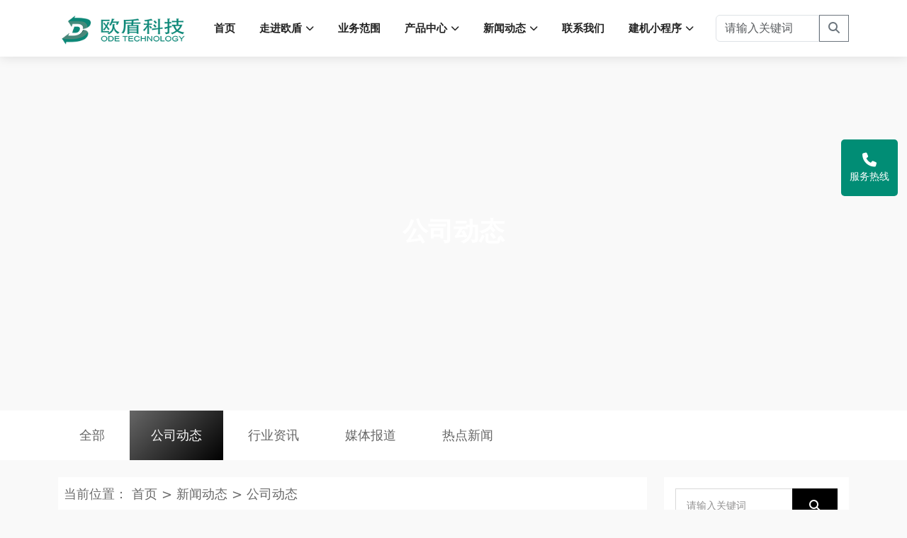

--- FILE ---
content_type: text/html; charset=utf-8
request_url: https://www.ode119.com/xinwen/805.html
body_size: 9772
content:
<!DOCTYPE html>
<html lang="zh-CN">
<head>
  <meta charset="utf-8"/>
  <meta http-equiv="x-ua-compatible" content="ie=edge"/>
  <meta name="viewport" content="width=device-width, initial-scale=1, shrink-to-fit=no"/>
  <title>参展浙江消防总队消防展-打造欧盾品质-公司动态-中国欧盾科技有限公司</title>
  <meta name="description" content="浙江省消防救援总队是正师级建制，总队下辖3个副师级支队(杭州、宁波、温州)、8个正团级支队，以及总队培训基地和医院2个正团级直属单位，106个消防大队， 5个特勤大队，187个执勤中队（其中14个特勤中队），总队机关设有司令部、政治部、后勤"/>
  <meta name="keywords" content="欧盾品质,欧盾,BELTON,破拆工具组"/>
  <link rel="icon" href="https://www.ode119.com/favicon.ico"/>
  <link rel="stylesheet" href="/static/furbar/css/style.css"/>
<script type="text/javascript" src="/public/static/common/js/ey_global.js?v=v1.7.2"></script>
</head>
<body>
<header id="header" class="d-flex align-items-center header-sticky ">
  <div class="container d-flex align-items-center justify-content-between">
    <h1 class="logo">
      <a href="https://www.ode119.com">
        <img src="/uploads/allimg/20200315/1-200315110640G9.png" alt="中国欧盾科技有限公司"/>
      </a>
    </h1>
    <nav id="navbar" class="navbar">
      <ul>
        <li><a class=""
               href="https://www.ode119.com">首页</a></li>

                <li class="dropdown" >
        <a href="/guanyu/" class=""><span>走进欧盾</span>
          <i class="fa-solid fa-chevron-down"></i>        </a>
                <ul>
                    <li>
          <a href="/gongsijianjie/"><span>公司简介</span> </a>
                    </li>
                    <li>
          <a href="/gsry/"><span>公司荣誉</span> </a>
                    </li>
                    <li>
          <a href="/wenhua/"><span>企业文化</span> </a>
                    </li>
                    <li>
          <a href="/licheng/"><span>发展历程</span> </a>
                    </li>
                  </ul>
                </li>
                <li >
        <a href="/fangan/" class=""><span>业务范围</span>
                  </a>
                </li>
                <li class="dropdown" >
        <a href="/chanpin/" class=""><span>产品中心</span>
          <i class="fa-solid fa-chevron-down"></i>        </a>
                <ul>
                    <li class="dropdown">
          <a href="/gangjing/"><span>钢筋钢材</span> <i class="fa-solid fa-chevron-right"></i></a>
                    <ul>
                        <li><a href="/gangjinqieduanji/">钢筋切断机</a></li>
                        <li><a href="/gangjinwanquji/">钢筋弯曲机</a></li>
                        <li><a href="/chongkongji/">液压冲孔机</a></li>
                        <li><a href="/gangjinkunzhaji/">钢筋捆扎机</a></li>
                      </ul>
                    </li>
                    <li class="dropdown">
          <a href="/pochai/"><span>破拆救援</span> <i class="fa-solid fa-chevron-right"></i></a>
                    <ul>
                        <li><a href="/dizhenjiuyuan/">地震救援</a></li>
                        <li><a href="/shuiyujiuyuan/">水域救援</a></li>
                        <li><a href="/senlinjiuyuan/">森林救援</a></li>
                        <li><a href="/cheliangjiuyuan/">车辆救援</a></li>
                        <li><a href="/gongchengjiuyuan/">工程救援</a></li>
                        <li><a href="/menchuangpochai/">门窗破拆</a></li>
                        <li><a href="/meikuangjiuyuan/">煤矿救援</a></li>
                        <li><a href="/qitajiuyuan/">其他救援</a></li>
                      </ul>
                    </li>
                    <li class="dropdown">
          <a href="/yingji/"><span>应急救援</span> <i class="fa-solid fa-chevron-right"></i></a>
                    <ul>
                        <li><a href="/taoshengzhuangbei/">逃生装备</a></li>
                        <li><a href="/zhinenjiqiren/">智能机器人</a></li>
                        <li><a href="/shuiyujiusheng/">水域救生</a></li>
                        <li><a href="/qita/">消防器材</a></li>
                        <li><a href="/dulougongju/">堵漏工具</a></li>
                      </ul>
                    </li>
                    <li class="dropdown">
          <a href="/danbing/"><span>警用装备</span> <i class="fa-solid fa-chevron-right"></i></a>
                    <ul>
                        <li><a href="/zhinendanbingzhuangbei/">智能单兵装备</a></li>
                        <li><a href="/tujizhuangbei/">警用突击装备</a></li>
                      </ul>
                    </li>
                    <li class="dropdown">
          <a href="/yeya/"><span>液压工具</span> <i class="fa-solid fa-chevron-right"></i></a>
                    <ul>
                        <li><a href="/yeyabanshou222/">液压扳手</a></li>
                        <li><a href="/yeyalama/">液压拉马</a></li>
                        <li><a href="/yeyayeyaqianjinding/">液压千斤顶</a></li>
                        <li><a href="/yeyadakongji/">液压打孔机</a></li>
                        <li><a href="/yeyapochai/">液压法兰分离器</a></li>
                        <li><a href="/yeyaluoshuanlashenqi/">液压螺栓拉伸器</a></li>
                        <li><a href="/yeyaluomupoqieqi/">液压螺母破切器</a></li>
                      </ul>
                    </li>
                    <li class="dropdown">
          <a href="/xianlan/"><span>线缆管道</span> <i class="fa-solid fa-chevron-right"></i></a>
                    <ul>
                        <li><a href="/dlj/">电缆剪</a></li>
                      </ul>
                    </li>
                    <li class="dropdown">
          <a href="/chanpinzhongxin/"><span>产品中心</span> <i class="fa-solid fa-chevron-right"></i></a>
                    <ul>
                        <li><a href="/chanpinshipin/">产品视频</a></li>
                      </ul>
                    </li>
                  </ul>
                </li>
                <li class="dropdown" >
        <a href="/xinwen/" class=""><span>新闻动态</span>
          <i class="fa-solid fa-chevron-down"></i>        </a>
                <ul>
                    <li>
          <a href="/gongsidongtai/"><span>公司动态</span> </a>
                    </li>
                    <li>
          <a href="/xingyezixun/"><span>行业资讯</span> </a>
                    </li>
                    <li>
          <a href="/meitibaodao/"><span>媒体报道</span> </a>
                    </li>
                    <li>
          <a href="/redian/"><span>热点新闻</span> </a>
                    </li>
                  </ul>
                </li>
                <li >
        <a href="/lianxi/" class=""><span>联系我们</span>
                  </a>
                </li>
                <li class="dropdown" >
        <a href="/jianjixiaochengxu/" class=""><span>建机小程序</span>
          <i class="fa-solid fa-chevron-down"></i>        </a>
                <ul>
                    <li>
          <a href="/gangjinqieduanji345/"><span>钢筋切断机</span> </a>
                    </li>
                    <li>
          <a href="/gangjinwanquji195/"><span>钢筋弯曲机</span> </a>
                    </li>
                    <li>
          <a href="/yeyachongkongji/"><span>液压冲孔机</span> </a>
                    </li>
                  </ul>
                </li>
        
        <li>
                    <form method="get" action="/search.html" onsubmit="return searchForm();">
          <div class="input-group">
            <input type="text" name="keywords" class="form-control" placeholder="请输入关键词" aria-label="请输入关键词" aria-describedby="button-addon2">
            <button type="submit" name="submit" class="btn btn-outline-secondary" value="Search">
              <i class="fa-solid fa-search"></i>
            </button>
            <input type="hidden" name="method" value="1" />          </div>
          </form>
                  </li>

      </ul>
      <i class="fa-solid fa-bars mobile-nav-toggle"></i>
    </nav>
    <!-- .navbar -->
  </div>
  <meta name="baidu-site-verification" content="codeva-2fFHpHvS5N" />
</header>
<!-- /Header -->


<section class="section page-banner-section"   style="background-image: url()" >
    <div class="container">
        <div class="page-banner-content">
            <h2 class="title">公司动态</h2>
        </div>
    </div>
</section>
<section class="nav-tree">
    <div class="container">
        <div class="row">
            <ul>
                <li> <a href="/xinwen/" >全部</a> </li>
                                <li><a href="/gongsidongtai/" title="公司动态" class="active">公司动态</a></li>
                                <li><a href="/xingyezixun/" title="行业资讯" class="">行业资讯</a></li>
                                <li><a href="/meitibaodao/" title="媒体报道" class="">媒体报道</a></li>
                                <li><a href="/redian/" title="热点新闻" class="">热点新闻</a></li>
                            </ul>
        </div>
    </div>
</section>
<!-- /横向栏目样式 end -->
<!-- /导航下方 Banner End -->
<!-- 主体 Section Start -->
<section class="py-4">
  <div class="container">
    <div class="row">
      <div class="col-lg-9">
        <div class="shop-top-bar p-2">
          <div class="shop-text">
            <p>当前位置： <a href='/' class=''>首页</a> &gt; <a href='/xinwen/' class=''>新闻动态</a> &gt; <a href='/gongsidongtai/'>公司动态</a> </p>
          </div>
        </div>



        <div class="panel card border-0 mt-3">
          <div class="card-body">
            <div class="panel-header mb-4">
              <h1 class="h3 mb-3">参展浙江消防总队消防展-打造欧盾品质</h1>
              <div class="d-flex flex-fill text-muted text-sm pb-4 border-bottom border-t">
                                    <span class="me-3">
                                        <a href="/gongsidongtai/"><i class="fa-solid fa-list me-1"></i></i>公司动态</a></span>
                <span class="me-3"><i class="fa-solid fa-clock me me-1"></i> 2020-06-08</span>
                <span class="d-none d-sm-block"><i
                        class="fa-solid fa-user"></i> 欧盾科技</span>
                <div class="flex-fill"></div>
                <span class="views me-3"><i class="bi bi-eye me-1"></i><script src='/index.php?m=api&c=Ajax&a=arcclick&type=view&aids=805' type='text/javascript' language='javascript'></script></span>
                <span class="views d-none d-sm-block">
                            <a id="ae_bdcx" rel="external nofollow" target="_blank"></a>
                                                                        <a class="button hidden-l bg-gray border-none radius-rounded text-center text-main"
                                    href="javascript:void(0);" id="ey_v378141_805" data-aid="805" data-name="eyou_collect" data-loginurl="/user" data-class_value="off" data-collected="<i
                        class='bi bi-heart mr-1'></i>已收藏" data-cancel="<i class='bi bi-heart me-1'></i>加入收藏" onclick="ey_v378141(805,'off',this);" > <i class='bi bi-heart me-1'></i>加入收藏</a>
                                        <script type="text/javascript">
        var collected_v379494_805 = "<i
                        class='bi bi-heart mr-1'></i>已收藏";
        var cancel_v379494_805 = "<i class='bi bi-heart me-1'></i>加入收藏";
        var root_dir_v379494 = '';
        var loginurl_v379494 = '/user';
</script>

    <script>window.tag_collection_list || document.write('<script src="/public/static/common/js/tag_collection_list.js?v=v1.7.2" type="text/javascript"><\/script>')</script>
    <script type="text/javascript">ey_v377550("805","off");</script>                                    </span>
              </div>
            </div>
            <div class="panel-body mt-2 xt-panel-body">
              <p>浙江省消防救援总队是正师级建制，总队下辖3个副师级支队(杭州、宁波、温州)、8个正团级支队，以及总队培训基地和医院2个正团级直属单位，106个消防大队，&nbsp;5个特勤大队，187个执勤中队（其中14个特勤中队），总队机关设有司令部、政治部、后勤部、防火监督部4个部门和18个处室，主要担负着行政执法、刑事司法、灭火救援和参与处置突发事件的多重职责。</p><p>&nbsp;</p><p>为充分了解和掌握国内外“高精尖”消防装备发展现状和趋势，切实提升全省消防救援装备配备体系化、实战化、专业化建设水平，满足“全灾种、大应急”任务对装备保障的现实需求，浙江省消防救援总队通过前期市场调研,并组织开展抗洪抢险、山岳救援、破拆器材等装备集中展示活动。</p><p>&nbsp;</p><p>欧盾科技有限公司起源于2007年，公司长期供应各种消防救援、工程建设、轻便施工的工具及智能化装备，并提供更加节能环保、精密便携的电动、气动、机动、混和动力的各种产品及设计方案。为钢筋加工、母线加工、钢板钢材处理领域提供产品配套方案；为高铁、地铁、矿山、地震、车祸、火灾等现场施工提供产品配套方案；为加油站、厂房楼宇、煤矿矿山等场合提供应急配套设施等。</p><p>&nbsp;</p><p>公司团队艰苦奋斗，以客户为中心、以质量为根本快速响应客户，及时提供有效解决方案，长期持续地为客户创造价值，为国内外客户提供产品销售及技术服务。公司研发实力强且作为高校合作研发基地共同研发行业顶尖技术。</p><p>&nbsp;</p><p>公司善于快速提供轻便、智能的产品配套方案并打造全球一流的MRO综合服务商。在装备救援设备上已处于领先地位，公司主营BELTON液压破拆工具组、钢筋速断器等设备一至受到国内外客户的认同与好评。</p><p>&nbsp;</p><p>今日，欧盾科技有限公司受浙江省消防救援总队邀请于2020年6月8日至9日举办的《抗洪抢险、山岳救援、破拆器材等装备集中展示活动》，欧盾科技有限公司领导对此高度重视并派出金牌团队参展。&nbsp;</p><p>&nbsp;<img alt="参展浙江消防总队消防展-打造欧盾品质(图1)"  style="max-width:100%!important;height:auto!important;"  src="/uploads/ueditor/20200608/1-20060Q64023159.png" title="参展浙江消防总队消防展-打造欧盾品质(图1)" /></p><p>本次参展的产品主要有BELTON液压破拆工具组、BELTON钢筋速断器等一系列破拆设备。在展会现场，优质的产品吸引了大量的消防小哥哥们，在欧盾小伙伴详细的介绍了各类产品的使用方法之后，都纷纷对欧盾产品的功能表达了高度的赞赏和肯定。&nbsp;</p><p><img alt="参展浙江消防总队消防展-打造欧盾品质(图2)"  style="max-width:100%!important;height:auto!important;"  src="/uploads/ueditor/20200608/1-20060Q6403a10.png" title="参展浙江消防总队消防展-打造欧盾品质(图2)" /></p><p><img alt="参展浙江消防总队消防展-打造欧盾品质(图3)"  style="max-width:100%!important;height:auto!important;"  src="/uploads/ueditor/20200608/1-20060Q6405GK.png" title="参展浙江消防总队消防展-打造欧盾品质(图3)" /></p><p>展会现场&nbsp;</p><p><img alt="参展浙江消防总队消防展-打造欧盾品质(图4)"  style="max-width:100%!important;height:auto!important;"  src="/uploads/ueditor/20200608/1-20060Q6410BE.png" title="参展浙江消防总队消防展-打造欧盾品质(图4)" /></p><p>液压破拆工具组&nbsp;</p><p><img alt="参展浙江消防总队消防展-打造欧盾品质(图5)"  style="max-width:100%!important;height:auto!important;"  src="/uploads/ueditor/20200608/1-20060Q64119C7.png" title="参展浙江消防总队消防展-打造欧盾品质(图5)" /></p><p>钢筋速断器</p><p>&nbsp;</p><p>之后，消防队员对欧盾小伙伴提出在救援现场遇到的一些问题及相关工具使用问题，同时欧盾小伙伴也虚心的请教了消防小哥哥在实际现场遇到的一些问题，并一一记录下来，双方交谈愉快，对此，双方表达了高度的合作愿景，并期待消防救援产品有更进一步的创新和突破。</p><p>&nbsp;</p><p>欧盾科技一直秉持着“以客户为中心，以质量为根本”的原则，“认真、快、坚守承诺”是欧盾的立业根本；同时消防救援本是社会之本，让欧盾与消防官兵一起为消防救援事业做一份贡献、尽一份社会责任。</p><p>&nbsp;</p><p>最后诚挚的祝愿在一线的救援成员注意安全，身心健康，你们是社会的脊梁，和平社会是你们在为大家负重前行！</p><p><br/></p>            </div>
            <!--/主体-->
                        <div class="posts-tags my-2">
              <span> <i class="fas fa-tags"></i>Tag：</span>
                            <a href="https://www.ode119.com/tags/69.html" rel="tag" class="color1"  target="_blank" >BELTON</a>
                            <a href="https://www.ode119.com/tags/70.html" rel="tag" class="color2"  target="_blank" >破拆工具组</a>
                            <a href="https://www.ode119.com/tags/64.html" rel="tag" class="color3"  target="_blank" >欧盾品质</a>
                            <a href="https://www.ode119.com/tags/65.html" rel="tag" class="color4"  target="_blank" >欧盾</a>
                          </div>
                        <!--/TAGS-->
            <div class="panel border-0  mt-4 pt-4 border-top blog-auhtor-social">
              <div class="blog-auhtor">
                <div class="auhtor-thumb">
                  <i class="fa-solid fa-user"></i>
                </div>
                <div class="auhtor-content">
                  <p> BY:<a href="#">欧盾科技</a></p>
                </div>
              </div>
              <div class="blog-social">
                <ul class="social">
                  <li><a href="#"><i class="fa-brands fa-twitter fa-beat-fade"></i></a></li>
                  <li><a href="#"><i class="fa-brands fa-facebook fa-beat-fade"></i></a></li>
                  <li><a href="#"><i class="fa-brands fa-weibo fa-beat-fade"></i></a></li>
                  <li><a href="#"><i class="fa-brands fa-qq fa-beat-fade"></i></a></li>
                </ul>
              </div>
            </div>
            <!-- /作者&分享 -->
          </div>
        </div>
        <!--/文章主体-->
        <div class="panel card border-0  mt-4 single-top-area clearfix ">
          <div class="card-body">
            <p>
              <strong>版权声明：</strong>
              本文由<a href="https://www.ode119.com/xinwen/805.html" title="中国欧盾科技有限公司">中国欧盾科技有限公司</a> 2020-06-08 转载于互联网，如侵犯了您的权益，请于本站联系！
            </p>
            <p>
              <strong>文章地址：</strong>
              <a href="https://www.ode119.com/xinwen/805.html" rel="bookmark" title="本文固定链接 https://www.ode119.com/xinwen/805.html">参展浙江消防总队消防展-打造欧盾品质                | 中国欧盾科技有限公司</a>
            </p>
          </div>
        </div>

        <!--/版权声明-->
        <div class="panel border-0 mt-4 p-3 d-flex justify-content-between xt-prenex">
                    <div class="">
            <a href="https://www.ode119.com/xinwen/771.html"
               title="上一篇：【交付纪实】探访交付现场,领略欧盾品质">
              <span>上一篇</span>
              <p>【交付纪实】探访交付现场,领略欧盾品质</p>
            </a>
          </div>
                    <div class="text-end">
            <a href="https://www.ode119.com/xinwen/808.html" title="下一篇：OMG！让消防小哥念念不忘的竟然是它？">
              <span>下一篇</span>
              <p>OMG！让消防小哥念念不忘的竟然是它？</p>
            </a>
          </div>
                  </div>
        <!--/翻页-->
        <div class="blog-comment-form mt-5" id="liuyan">
    <div class="blog-comment-form ">
        <h3 class="comment-title">在线留言</h3>
        <div class="comment-form-wrapper">
                        <form action="/index.php?m=home&c=Lists&a=gbook_submit&lang=cn" method="POST" onsubmit="return submit7f476891c3e1580aa773b17ca047db37(this);"
                 enctype="multipart/form-data" >
                <div class="row">
                    <div class="col-lg-6">
                        <div class="single-form">
                            <input class="textborder" id='attr_79' name=''
                                placeholder="参展浙江消防总队消防展-打造欧盾品质" type='text' />
                        </div>
                    </div>
                    <div class="col-lg-6">
                        <div class="single-form">
                            <input class="textborder" id='attr_26' name='attr_26'
                                placeholder="请输入您的姓名" sizetype='text' />
                        </div>
                    </div>

                    <div class="col-lg-6">
                        <div class="single-form">
                            <input class="textborder" id='attr_24' name='attr_24'
                                placeholder="请输入您的公司名称" type='text' />
                        </div>
                    </div>
                    <div class="col-lg-6">
                        <div class="single-form">
                            <input class="textborder" id='attr_28' name='attr_28'
                                placeholder="请输入您的电邮地址" type='text' />
                        </div>
                    </div>

                    <div class="col-lg-12">
                        <div class="single-form">
                            <input class="textborder" id='attr_78' name=''
                                placeholder="请输入您的" type='text' />
                        </div>
                    </div>
                    <div class="col-md-12">
                        <div class="single-form">
                            <textarea class="areatext" id='attr_36' name='attr_36'
                                placeholder="请输入您的任何要求、意见或建议" style="width:100%;"></textarea>
                        </div>
                    </div>
                    <div class="col-md-12">
                        <div class="single-form">
                            <button class="btn btn-dark" type="reset">重 填</button>
                            <button class="btn btn-danger" type="submit">提 交</button>
                        </div>
                    </div>
                </div>
                <input type="hidden" name="gourl" id="gourl_7f476891c3e1580aa773b17ca047db37" value="https%3A%2F%2Fwww.ode119.com%2Fxinwen%2F805.html" /><input type="hidden" name="typeid" value="54" /><input type="hidden" name="__token__7f476891c3e1580aa773b17ca047db37" id="7f476891c3e1580aa773b17ca047db37" value="" /><input type="hidden" name="form_type" value="0" /><script type="text/javascript">
    function submit7f476891c3e1580aa773b17ca047db37(elements)
    {
        if (document.getElementById('gourl_7f476891c3e1580aa773b17ca047db37')) {
            document.getElementById('gourl_7f476891c3e1580aa773b17ca047db37').value = encodeURIComponent(window.location.href);
        }
        
        
        elements.submit();
    }

    function ey_fleshVerify_1768984014(id)
    {
        var token = id.replace(/verify_/g, '__token__');
        var src = "/index.php?m=api&c=Ajax&a=vertify&type=guestbook&lang=cn&token="+token;
        src += "&r="+ Math.floor(Math.random()*100);
        document.getElementById(id).src = src;
    }

    function fe8d5677792937dd4a59cec08190021aa()
    {
        var ajax = new XMLHttpRequest();
        ajax.open("post", "/index.php?m=api&c=Ajax&a=get_token", true);
        ajax.setRequestHeader("X-Requested-With","XMLHttpRequest");
        ajax.setRequestHeader("Content-type","application/x-www-form-urlencoded");
        ajax.send("name=__token__7f476891c3e1580aa773b17ca047db37");
        ajax.onreadystatechange = function () {
            if (ajax.readyState==4 && ajax.status==200) {
                document.getElementById("7f476891c3e1580aa773b17ca047db37").value = ajax.responseText;
                document.getElementById("gourl_7f476891c3e1580aa773b17ca047db37").value = encodeURIComponent(window.location.href);
          　}
        } 
    }
    fe8d5677792937dd4a59cec08190021aa();
    function getNext1598839807(id,name,level) {
        var input = document.getElementById('attr_'+name);
        var first = document.getElementById('first_id_'+name);
        var second = document.getElementById('second_id_'+name);
        var third = document.getElementById('third_id_'+name);
        var findex ='', fvalue = '',sindex = '',svalue = '',tindex = '',tvalue = '',value='';

        if (level == 1){
            if (second) {
                second.style.display = 'none';
                second.innerHTML  = ''; 
            }
            if (third) {
                third.style.display = 'none';
                third.innerHTML  = '';
            }
            findex = first.selectedIndex;
            fvalue = first.options[findex].value;
            input.value = fvalue;
            value = fvalue;
        } else if (level == 2){
            if (third) {
                third.style.display = 'none';
                third.innerHTML  = '';
            }
            findex = first.selectedIndex;
            fvalue = first.options[findex].value;
            sindex = second.selectedIndex;
            svalue = second.options[sindex].value;
            if (svalue) {
                input.value = fvalue+','+svalue;
                value = svalue;
            }else{
                input.value = fvalue;
            }
        } else if (level == 3){
            findex = first.selectedIndex;
            fvalue = first.options[findex].value;
            sindex = second.selectedIndex;
            svalue = second.options[sindex].value;
            tindex = third.selectedIndex;
            tvalue = third.options[tindex].value;
            if (tvalue) {
                input.value = fvalue+','+svalue+','+tvalue;
                value = tvalue;
            }else{
                input.value = fvalue+','+svalue;
            }
        } 
        if (value) {
            if(document.getElementById(id))
            {
                document.getElementById(id).options.add(new Option('请选择','')); 
                var ajax = new XMLHttpRequest();
                ajax.open("post", "/index.php?m=api&c=Ajax&a=get_region", true);
                ajax.setRequestHeader("X-Requested-With","XMLHttpRequest");
                ajax.setRequestHeader("Content-type","application/x-www-form-urlencoded");
                ajax.send("pid="+value);
                ajax.onreadystatechange = function () {
                    if (ajax.readyState==4 && ajax.status==200) {
                        var data = JSON.parse(ajax.responseText).data;
                        if (data) {
                            data.forEach(function(item) {
                                document.getElementById(id).options.add(new Option(item.name,item.id)); 
                                document.getElementById(id).style.display = "block";
                            });
                        }
                  　}
                }
            }
        }
    }
</script>            </form>
                    </div>
    </div>
</div>
        <!-- /在线留言 -->     
      </div>
      <div class="col-lg-3">
        <div class="sidebar">
    <!-- 侧栏搜索 Start -->
    <div class="sidebar-widget-xt border-0 p-3">
        <div class="widget-search">
                        <form method="get" action="/search.html" onsubmit="return searchForm();">
                <input type="text" name="keywords" id="keywords" class="input radius-none text-middle" value="请输入关键词" onFocus="this.value=''" onBlur="if(!value){value=defaultValue}"/>
                <button type="submit" name="submit"  value="Search"/><i class="fa fa-search"></i></button>
                <input type="hidden" name="method" value="1" />            </form>
                    </div>
    </div>
    <!-- 侧栏搜索 End -->

    <div class="side-menu mt-4">
        <h3><i class="fa-solid fa-list-ul"></i>栏目分类</h3>
        <ul>
                        <li class='cur'><a href="/gongsidongtai/">公司动态<i
                    class="fa-solid fa-arrow-right"></i></a>
                            </li>
                        <li class=''><a href="/xingyezixun/">行业资讯<i
                    class="fa-solid fa-arrow-right"></i></a>
                            </li>
                        <li class=''><a href="/meitibaodao/">媒体报道<i
                    class="fa-solid fa-arrow-right"></i></a>
                            </li>
                        <li class=''><a href="/redian/">热点新闻<i
                    class="fa-solid fa-arrow-right"></i></a>
                            </li>
                    </ul>
    </div>
    <!-- 侧栏分类 End -->

        <div class="sidebar-widget-xt border-0 mt-4 p-3">
        <div class="hd pb-2 mb-42 border-bottom">
            <h4 class=""><i class="fa-solid fa-bars"></i>业务范围</h4>
        </div>
        <div class="bd wz-list">
            <ul>
                                <li class="border-bottom"><a href="https://www.ode119.com/fangan/775.html" title="多功能破拆工具教学方案一}"><i
                        class="fa-solid fa-caret-right"></i>多功能破拆工具教学方案一</a></li>
                                <li class="border-bottom"><a href="https://www.ode119.com/fangan/776.html" title="多功能破拆工具教学方案二}"><i
                        class="fa-solid fa-caret-right"></i>多功能破拆工具教学方案二</a></li>
                                <li class="border-bottom"><a href="https://www.ode119.com/fangan/777.html" title="动车事故救援方案一}"><i
                        class="fa-solid fa-caret-right"></i>动车事故救援方案一</a></li>
                                <li class="border-bottom"><a href="https://www.ode119.com/fangan/778.html" title="动车事故救援方案二}"><i
                        class="fa-solid fa-caret-right"></i>动车事故救援方案二</a></li>
                                <li class="border-bottom"><a href="https://www.ode119.com/fangan/779.html" title="电线架高空应急施工方案}"><i
                        class="fa-solid fa-caret-right"></i>电线架高空应急施工方案</a></li>
                                <li class="border-bottom"><a href="https://www.ode119.com/fangan/780.html" title="母线轻便施工方案一}"><i
                        class="fa-solid fa-caret-right"></i>母线轻便施工方案一</a></li>
                                <li class="border-bottom"><a href="https://www.ode119.com/fangan/784.html" title="电缆电线施工方案}"><i
                        class="fa-solid fa-caret-right"></i>电缆电线施工方案</a></li>
                                <li class="border-bottom"><a href="https://www.ode119.com/fangan/785.html" title="交通事故抢险救援方案一}"><i
                        class="fa-solid fa-caret-right"></i>交通事故抢险救援方案一</a></li>
                            </ul>
        </div>
    </div>
        <!--/ 侧栏文章 -->

        <!--/ 侧栏文章 -->

    <div class="sidebar-widget-xt border-0 mt-4 p-3">
        <div class="hd pb-2 mb-42 border-bottom">
            <h4 class=""><i class="fa-solid fa-bars"></i>TAGS标签</h4>
        </div>
        <div class="bd tagcloud pt-3">
             <a class="color2" href="https://www.ode119.com/tags/30851.html">破拆机人</a>
             <a class="color3" href="https://www.ode119.com/tags/249.html">多功能钳</a>
             <a class="color4" href="https://www.ode119.com/tags/30848.html">破门工具</a>
             <a class="color5" href="https://www.ode119.com/tags/72.html">展会</a>
             <a class="color6" href="https://www.ode119.com/tags/252.html">剥线钳</a>
             <a class="color7" href="https://www.ode119.com/tags/119.html">玻璃破碎器</a>
             <a class="color8" href="https://www.ode119.com/tags/109.html">剪扩器</a>
             <a class="color9" href="https://www.ode119.com/tags/759.html">中标</a>
             <a class="color10" href="https://www.ode119.com/tags/531.html">空气呼吸器</a>
                    </div>
    </div>
    <!--/ 侧栏Tags -->
    <div class="side-phone mt-4">
        <p>免费咨询热线</p>
        <b>400-0789-119</b>
    </div>
</div>
      </div>
    </div>
  </div>
</section>
<!-- 主体 Section End -->
<!-- Footer Section Start -->
<section class="footer-section">
    <div class="footer-top py-3">
        <div class="container">
            <div class="row g-2">
                <div class="col-6 col-md-2 p-2"><i class="fa-solid fa-crown"></i>雄厚的生产实力</div>
                <div class="col-6 col-md-2 p-2"><i class="fa-solid fa-users"></i>专业的技术团队</div>
                <div class="col-6 col-md-2 p-2"><i class="fa-solid fa-globe"></i>严格的质量控制</div>
                <div class="col-6 col-md-2 p-2"><i class="fa-solid fa-thumbs-up"></i>专业的服务支持</div>
                <div class="col-6 col-md-2 p-2"><i class="fa-solid fa-lock"></i>专属的产品订制</div>
                <div class="col-6 col-md-2 p-2"><i class="fa-solid fa-headphones"></i>完善的售后支持</div>
            </div>
        </div>
    </div>
    <!--/小文字链接-->
    <div class="footer-widget-section pt-5 pb-5">
        <div class="container">
            <div class="row">


                <div class="col-12 col-md-3  p-2">
                    <h4>欧盾科技有限公司</h4>
                    <div class="widget-about">
                        <p><i class="fa-solid fa-location-dot fa-beat"></i>
                            <b>办公区：</b>浙江省杭州市滨江区滨盛路萌宝大厦12/13楼<br/>
                            <b>厂&nbsp;&nbsp;区：</b>浙江省湖州市德清县雷甸镇启航路119号欧盾产业园区
                            <br><br>
                            <strong><i class="fa-solid fa-phone fa-beat"></i>电话:</strong> 400-0789-119<br>
                            <strong><i class="fa-solid fa-mail-bulk fa-beat"></i>Email:</strong>service@ode119.com
                        </p>
                    </div>
                </div>


                                <div class="col-4  col-md-2 col-sm-4 p-2 footer-widget-link text-center">
                    <h4>走进欧盾</h4>
                    <ul class="footer-link">
                                                <li><a href="/gongsijianjie/"><i class="fa-solid fa-angle-right fa-beat-fade"></i>公司简介</a>
                        </li>
                                                <li><a href="/gsry/"><i class="fa-solid fa-angle-right fa-beat-fade"></i>公司荣誉</a>
                        </li>
                                                <li><a href="/wenhua/"><i class="fa-solid fa-angle-right fa-beat-fade"></i>企业文化</a>
                        </li>
                                                <li><a href="/licheng/"><i class="fa-solid fa-angle-right fa-beat-fade"></i>发展历程</a>
                        </li>
                                            </ul>
                </div>
                                <div class="col-4  col-md-2 col-sm-4 p-2 footer-widget-link text-center">
                    <h4>产品中心</h4>
                    <ul class="footer-link">
                                                <li><a href="/gangjing/"><i class="fa-solid fa-angle-right fa-beat-fade"></i>钢筋钢材</a>
                        </li>
                                                <li><a href="/pochai/"><i class="fa-solid fa-angle-right fa-beat-fade"></i>破拆救援</a>
                        </li>
                                                <li><a href="/yingji/"><i class="fa-solid fa-angle-right fa-beat-fade"></i>应急救援</a>
                        </li>
                                                <li><a href="/danbing/"><i class="fa-solid fa-angle-right fa-beat-fade"></i>警用装备</a>
                        </li>
                                            </ul>
                </div>
                                <div class="col-4  col-md-2 col-sm-4 p-2 footer-widget-link text-center">
                    <h4>新闻动态</h4>
                    <ul class="footer-link">
                                                <li><a href="/gongsidongtai/"><i class="fa-solid fa-angle-right fa-beat-fade"></i>公司动态</a>
                        </li>
                                                <li><a href="/xingyezixun/"><i class="fa-solid fa-angle-right fa-beat-fade"></i>行业资讯</a>
                        </li>
                                                <li><a href="/meitibaodao/"><i class="fa-solid fa-angle-right fa-beat-fade"></i>媒体报道</a>
                        </li>
                                                <li><a href="/redian/"><i class="fa-solid fa-angle-right fa-beat-fade"></i>热点新闻</a>
                        </li>
                                            </ul>
                </div>
                

                <div class="col-12 col-md-3 p-2 footer-widget-wx">
                    <h4>官方微信</h4>
                    <div class="footer-widget-wx-ewm">
                        <<span>  <img src="/static/bizLand/img/ewm1.png" alt="官方微信" title="官方微信" /><b>联系我们</b></span>
                        <span>  <img src="/static/bizLand/img/gzh.jpg" alt="官方公众号" title="官方公众号" /><b>公众号</b></span>
                    </div>
                    <div class="widget-social">
                        <ul>
                            <li><a href="#"><i class="fa-brands fa-twitter fa-beat-fade"></i></a></li>
                            <li><a href="#"><i class="fa-brands fa-facebook fa-beat-fade"></i></a></li>
                            <li><a href="#"><i class="fa-brands fa-weibo fa-beat-fade"></i></a></li>
                            <li><a href="#"><i class="fa-brands fa-qq fa-beat-fade"></i></a></li>
                        </ul>
                    </div>

                </div>


            </div>
        </div>
    </div>
    <!-- /Footer 底部连接 -->
    <div class="copyright">
        <div class="container py-3">
            <div class="row justify-content-between">
                <div class="col-12 col-md-8">
                    Copyright © 2008-2020 ode119.com 欧盾科技有限公司 400-0789-119 All Rights Reserved.<a href="https://beian.miit.gov.cn/" rel="nofollow" target="_blank">浙ICP备18019005号-1</a>                </div>
                <div class="col-12 col-md-4 text-end">
                    <a href="https://www.ode119.com/sitemap.xml">Xml网站地图 </a>
                    <a href="javascript:;" class="ysbh-btn">隐私保护</a>
                    <a href="javascript:;" class="flsm-btn">法律声明</a>
                </div>
            </div>
        </div>
    </div>
</section>


<ul class="kf122">
    <li>
        <i class="fa fa-phone"></i>
        <span>服务热线</span>
        <div class="box tel">
            <p><b>咨询热线</b> 400-0789-119</p>
           
            <p>&nbsp;</p>
            <p><b>西区 | </b>139 6717 0911</p>
            <p><b>南区 | </b>135 8879 9919</p>
            <p><b>北区 | </b>135 8829 9938</p>
            <p><b>东区 | </b>135 8819 3067</p>

            <p>&nbsp;</p>
          

        </div>
    </li>
    <!--<li>
        <i class="fa fa-telegram"></i>
        <span>微信咨询</span>
       <div class="box">
            <img src="/uploads/allimg/20250222/14-2502221114242H.png" alt="微信咨询"/>
        </div> 
    </li>-->
</ul>


<a href="#" class="back-to-top">
    <i class="fa-solid fa-arrow-up"></i>
</a>
<!--Back To End-->


<!-- JS
============================================ -->
<script src="/static/furbar/lib/jquery-3.5.1.min.js"></script>
<script src="/static/furbar/lib/bootstrap/js/bootstrap.min.js"></script>


<!-- Plugins JS -->
<script src="/static/furbar/lib/swiper/swiper-bundle.min.js"></script>
<script src="/static/furbar/lib/countup/jquery.waypoints.min.js"></script>
<script src="/static/furbar/lib/countup/jquery.countup.min.js"></script>
<script language="javascript" type="text/javascript"
        src="https://www.xt119.com/template/blue/pc/skin/js/jqueryzoom.js"></script>
<!-- Main JS -->
<script src="/static/furbar/js/main.js"></script>
<script type="text/javascript">var root_dir="";var ey_aid=805;</script>
<script language="javascript" type="text/javascript" src="/public/static/common/js/ey_footer.js?v=v1.7.2"></script>
</body>
</html>

--- FILE ---
content_type: text/html;charset=utf-8
request_url: https://www.ode119.com/index.php?m=api&c=Ajax&a=arcclick&type=view&aids=805
body_size: -42
content:
document.write('1465');


--- FILE ---
content_type: text/html;charset=utf-8
request_url: https://www.ode119.com/index.php?m=api&c=Ajax&a=get_token
body_size: -74
content:
596c4d4a076141154cf88db1077128c5

--- FILE ---
content_type: text/javascript
request_url: https://www.ode119.com/static/furbar/js/main.js
body_size: 795
content:
/**
 * Template Name: BizLand - v3.1.0
 * Template URL: https://www.ode119.com
 * Author: Angelo
 * QQ:97099335
 */


(function () {
    "use strict";

    /*--
    Header Sticky
-----------------------------------*/
    $(window).on('scroll', function(event) {
        var scroll = $(window).scrollTop();
        if (scroll <= 1) {
            $(".header-sticky").removeClass("sticky-top");
        } else{
            $(".header-sticky").addClass("sticky-top");
        }
    });

    /**
     * Easy selector helper function
     */
    const select = (el, all = false) => {
        el = el.trim()
        if (all) {
            return [...document.querySelectorAll(el)]
        } else {
            return document.querySelector(el)
        }
    }

    /**
     * Easy event listener function
     */
    const on = (type, el, listener, all = false) => {
        let selectEl = select(el, all)
        if (selectEl) {
            if (all) {
                selectEl.forEach(e => e.addEventListener(type, listener))
            } else {
                selectEl.addEventListener(type, listener)
            }
        }
    }

    /**
     * Easy on scroll event listener
     */
    const onscroll = (el, listener) => {
        el.addEventListener('scroll', listener)
    }


    /**
     * Mobile nav toggle
     */
    on('click', '.mobile-nav-toggle', function (e) {
        select('#navbar').classList.toggle('navbar-mobile')
        this.classList.toggle('bi-list')
        this.classList.toggle('bi-x')
    })

    /**
     * Mobile nav dropdowns activate
     */
    on('click', '.navbar .dropdown > a', function (e) {
        if (select('#navbar').classList.contains('navbar-mobile')) {
            e.preventDefault()
            this.nextElementSibling.classList.toggle('dropdown-active')
        }
    }, true)









    /**
     * 返回顶部
     */

    $(window).on('scroll', function (event) {
        if ($(this).scrollTop() > 600) {
            $('.back-to-top').fadeIn(200)
        } else {
            $('.back-to-top').fadeOut(200)
        }
    });

    //Animate the scroll to yop
    $('.back-to-top').on('click', function (event) {
        event.preventDefault();

        $('html, body').animate({
            scrollTop: 0,
        }, 1500);
    });


})()

//数字滚动
$('.counter').countUp();


var swiper = new Swiper(".mySwiper", {
    loop: true,
    spaceBetween: 10,
    slidesPerView: 4,
    freeMode: true,
    watchSlidesProgress: true,
});

var swiper2 = new Swiper(".mySwiper2", {
    loop: true,
    spaceBetween: 10,
    navigation: {
        nextEl: ".swiper-button-next",
        prevEl: ".swiper-button-prev",
    },
    thumbs: {
        swiper: swiper,
    },
});


